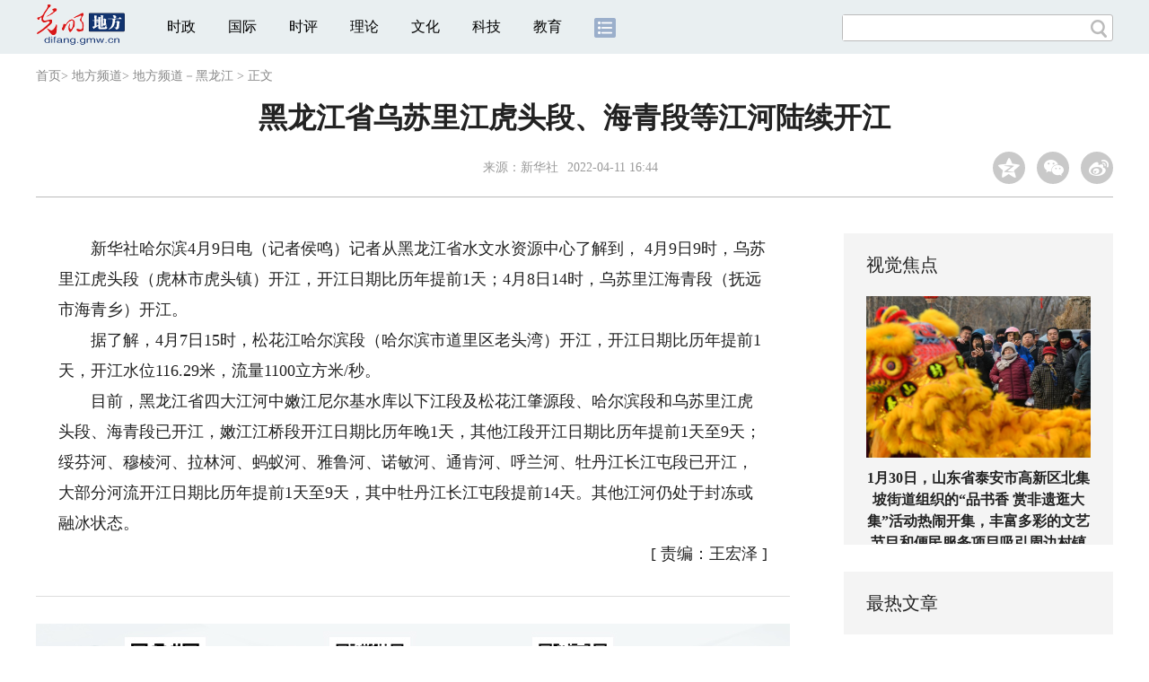

--- FILE ---
content_type: text/html
request_url: https://difang.gmw.cn/hlj/2022-04/11/content_35647406.htm
body_size: 11548
content:
<!DOCTYPE html>
<html>
<head>
<!-- tplID:46073 2018文章页_全媒体版 -->
<script src="//img.gmw.cn/js/public_share.js" atremote></script>
<meta charset="UTF-8" />
<meta http-equiv="Cache-Control" content="max-age=0" />
<meta http-equiv="pragma" content="no-cache" />
<meta http-equiv="Expires" content="0" />
<meta name="renderer" content="webkit|ie-stand|ie-comp">
<meta name="viewport" content="width=device-width, initial-scale=1.0, minimum-scale=1.0, maximum-scale=3.0, user-scalable=no" >
<meta http-equiv="X-UA-Compatible" content="IE=11,chrome=1"/>
<meta name="description" content="新华社哈尔滨4月9日电（记者侯鸣）记者从黑龙江省水文水资源中心了解到，4月9日9时，乌苏里江虎头段（虎林市虎头镇）开江，开江日期比历年提前1天；4月8日14时，乌苏里江海青段（抚远市海青乡）开江。据了解，4月7日15时，松花江哈尔滨段（哈尔滨市道里区老头湾）开江，开江日期比历年提前1天，开江水位116.29米，流量1100立方米/秒。目前，黑龙江省四大江河中嫩江尼尔基水库以下江段及松花江肇源段、哈尔滨段和乌苏里江虎头段、海青段已开江，嫩江江桥段开江日期比历年晚1天，其他江段开江日期比历年提前1天至9天；绥芬河、穆棱河、拉林河、蚂蚁河、雅鲁河、诺敏河、通肯河、呼兰河、牡丹江长江屯段已开江，大部分河流开江日期比历年提前1天至9天，其中牡丹江长江屯段提前14天">
<meta name="keywords" content="开江 江河 提前 历年 乌苏里江 日期 哈尔滨 黑龙江省">
<meta name="filetype" content="0">
<meta name="publishedtype" content="1">
<meta name="pagetype" content="1">
<META name="catalogs" content="135351">
<META name="contentid" content="35647406">
<META name="publishdate" content="2022-04-11">
<META name="author" content="王宏泽">
<META name="editor" content="">
<link href="//img.gmw.cn/css/con_style.css?_=20201027" type="text/css" rel="stylesheet" atremote />
<script src="//img.gmw.cn/js/jquery.js" atremote></script>
<script src="//img.gmw.cn/js/require/config.js?_=20201027" atremote></script>
<script src="//img.gmw.cn/js/require.js" atremote></script>
<script src="//img.gmw.cn/js/require/conMediaMain.js?_=20201027" atremote></script>
<title>
黑龙江省乌苏里江虎头段、海青段等江河陆续开江
_光明网</title>
</head>
<body class="g-mobile">
<!-- 分享默认图 开始 -->
<div style="position:absolute;top:-9999px;left:-9999px;width:0px;height:0px;overflow:hidden;display:none;"><img src="//img.gmw.cn/pic/gmwLogo_share.jpg" atremote></div>
<!-- 分享默认图 结束 -->
<!--微信分享提示 开始-->
<div class="g-wxTips">
	<div class="m-wxtop-tip">
		<div class="m-con">
			<p class="m-tipText">
				点击右上角<img atremote="" src="//img.gmw.cn/pic/mgmw/iconshare.png" class="u-qq">微信好友
			</p>
			<p class="m-tipText">
				<img atremote="" src="//img.gmw.cn/pic/mgmw/pengyouquan.png" class="u-qq">朋友圈
			</p>
			<p class="m-tipShare"><img atremote="" src="//img.gmw.cn/pic/mgmw/layershare.png" class="u-share"></p>
		</div>
	</div>
	<div class="m-wxdown-tip">
		<div class="m-con">
			<!--<p class="m-tipText">点击浏览器下方“<img atremote="" src="//img.gmw.cn/pic/mgmw/lineshare.png">”分享微信好友Safari浏览器请点击“<img atremote="" src="//img.gmw.cn/pic/mgmw/share.png">”按钮</p>-->
			<p class="m-tipText">请使用浏览器分享功能进行分享</p>
			<p class="m-tip"><img atremote="" src="//img.gmw.cn/pic/mgmw/arrow.png"></p>
		</div>
	</div>
</div>
<!--微信分享提示 结束-->
<!--顶部广告 start-->
<div class="u-top-ad" id="ad_con_top_full_01"></div>
<!--顶部广告 end-->
<!--头部 start-->
<div class="g-header">
    <div class="m-channel-head">
      <div class="g-layout">
            <div class="m-logo">
                <!--频道logo start-->
                <!-- 新版文章页头部频道logo ssi -->
<meta charset="UTF-8" />
<a href="//difang.gmw.cn/" target="_blank"><img id="headerlogo" src="//img.gmw.cn/pic/contentlogo/12684.gif" alt="地方频道"></a>
                <!--频道logo end-->
            </div>
            <!--导航-->
    		<!-- 新版文章页头部导航 ssi -->
<!--手机端导航s-->
<span class="m-mobile-nav-btn"><img atremote="" src="//img.gmw.cn/pic/mgmw/mline.png"></span>
<img class="m-to-pc" src="//img.gmw.cn/pic/conimages/m_pc_btn.png" atremote="">
<img class="m-to-mob" src="//img.gmw.cn/pic/conimages/m_mobile_btn.png" atremote="">
<div class="m-mobile-nav">
    <a href="javascript:void(0);" id="u-navClose"><img atremote src="//img.gmw.cn/pic/mgmw/mClose.png" /></a>
    <div class="m-navTitle">
        <span></span>
        <h1>全部导航</h1>
    </div>
    <ul>
        <li><a atremote href="//politics.gmw.cn/" target="_blank">时政</a></li>
        <li><a atremote href="//world.gmw.cn/" target="_blank">国际</a></li>
        <li><a atremote href="//guancha.gmw.cn/" target="_blank">时评</a></li>
        <li><a atremote href="//theory.gmw.cn/" target="_blank">理论</a></li>
        <li><a atremote href="//culture.gmw.cn/" target="_blank">文化</a></li>
        <li><a atremote href="//tech.gmw.cn/" target="_blank">科技</a></li>
        <li><a atremote href="//edu.gmw.cn/" target="_blank">教育</a></li>
        <li><a atremote href="//economy.gmw.cn/" target="_blank">经济</a></li>
        <li><a atremote href="//life.gmw.cn/" target="_blank">生活</a></li>
		<li><a atremote href="//legal.gmw.cn/" target="_blank">法治</a></li>
        <li><a atremote href="//topics.gmw.cn/" target="_blank">专题</a></li>
        <li><a atremote href="//en.gmw.cn/" target="_blank">ENGLISH</a></li>   
    </ul>
    <div class="f-search">
        <div class="m-input-group">
            <input id="searchTextMob" type="text" value="" name="q" >
            <button class="u-btn" type="submit" id="submitSMob"></button>
        </div>
    </div>
</div>
<!--手机端导航e-->
<!--电脑端导航s-->
<div class="m-channel-nav">
    <ul class="m-nav">
        <li> <a href="//politics.gmw.cn/" target="_blank">时政</a> </li>
        <li> <a href="//world.gmw.cn/" target="_blank">国际</a> </li>
        <li> <a href="//guancha.gmw.cn/" target="_blank">时评</a> </li>
        <li> <a href="//theory.gmw.cn/" target="_blank">理论</a> </li>
        <li> <a href="//culture.gmw.cn/" target="_blank">文化</a> </li>
        <li> <a href="//tech.gmw.cn/" target="_blank">科技</a> </li>
        <li> <a href="//edu.gmw.cn/" target="_blank">教育</a> </li>
        <!--<li> <a href="//economy.gmw.cn/" target="_blank">经济</a> </li>
        <li> <a href="//life.gmw.cn/" target="_blank">生活</a> </li>
        <li> <a href="//legal.gmw.cn/" target="_blank">法治</a> </li>-->
        <li class="more-nav-btn"> <a href="//www.gmw.cn/map.htm" target="_blank"><img src="//img.gmw.cn/pic/conimages/con_headIcon.png" /></a> </li>
    </ul>
</div>
<!--电脑端导航e-->
            <!--搜索-->
            <!-- 新版搜索 ssi -->
<meta charset="UTF-8" />
<div class="f-search">
    <div class="m-input-group">
        <input id="searchText" type="text" value="" name="q" >
        <button class="u-btn" type="submit" id="submitS"></button>
    </div>
</div>
            <div class="u-slogan"></div>
            <div class="u-reading" title="黑龙江省乌苏里江虎头段、海青段等江河陆续开江">正在阅读：黑龙江省乌苏里江虎头段、海青段等江河陆续开江</div>
</div>
    </div> 
</div>
<!--头部 end-->
<!--导航 stsrt-->
<div class="g-crumbs">
    <a href="https://www.gmw.cn/">首页</a><font>&gt; </font>
    <a href="../../../"><img src="//img.gmw.cn/pic/contentlogo/12684.gif" id="ArticleChannelID"></a><a href="../../../"  target="_blank"  class="">地方频道</a><Font class="">> </Font><a href="../../"  target="_blank"  class="">地方频道－黑龙江</a>
    <font>&gt; </font><font>正文</font> 
</div>
<!--导航 end-->
<!--正文主体部分 start-->
<div class="g-main">
    <!--正文标题 start-->
    <div class="m-title-box">
        <h1 class="u-title">
            黑龙江省乌苏里江虎头段、海青段等江河陆续开江
        </h1>
        <div class="m-con-info">
            <!--稿件信息 strat-->
            <div class="m_tips">
                <span class="m-con-source">来源：<a href="https://xhpfmapi.xinhuaxmt.com/vh512/app/10718896" target="_blank">新华社</a></span><span class="m-con-time">2022-04-11 16:44</span>
            </div>
            <!--稿件信息 end-->
            <div class="m-share">
                <div class="share" id="share"> <a class="share-qqzone"><i></i></a> <a class="share-wechat" href="javascript:;"><i></i>
                    <div class="bg-code"></div>
                    <div class="qrcode"></div>
                    <span class="close-btn">X</span></a> <a class="share-weibo"><i></i></a> </div>
            </div>
        </div>
    </div>
    <!--正文标题 end-->
    <!--左侧栏 start-->
  <div class="m-l-main">
        <!--文章正文 start-->
        <div id="articleBox" class="con-text">
            <div id="article_inbox">
                <div class="m-player_box" id="video">
					<video id='myVideo' width='100%' class='video-js vjs-big-play-centered' webkit-playsinline='true' playsinline='true'></video>
                    <div id="a1"></div>
                </div>
                <div id="MultiAttachPh" style="display: none">
                    
                </div>
                <div id="PicUrlPh" style="display: none">
                    
                </div>
				<div id="SubtitlePh" style="display: none"></div>
                <div class="u-mainText">
                    <!--enpproperty <articleid>35647406</articleid><date>2022-04-11 16:44:49.0</date><author></author><title>黑龙江省乌苏里江虎头段、海青段等江河陆续开江</title><keyword>开江,江河,提前,历年,乌苏里江,日期,哈尔滨,黑龙江省</keyword><subtitle></subtitle><introtitle></introtitle><siteid>2</siteid><nodeid>135351</nodeid><nodename>当地新闻</nodename><nodesearchname></nodesearchname>/enpproperty--><!--enpcontent--><!--enpcontent--><div id="yuanweninfo" style="DISPLAY: none"> </div>
<div style="DISPLAY: none">url:https://m.gmw.cn/2022-04/09/content_1302891091.htm,id:1302891091</div>
<p>　　新华社哈尔滨4月9日电（记者侯鸣）记者从黑龙江省水文水资源中心了解到， 4月9日9时，乌苏里江虎头段（虎林市虎头镇）开江，开江日期比历年提前1天；4月8日14时，乌苏里江海青段（抚远市海青乡）开江。</p>
<p>　　据了解，4月7日15时，松花江哈尔滨段（哈尔滨市道里区老头湾）开江，开江日期比历年提前1天，开江水位116.29米，流量1100立方米/秒。</p>
<p>　　目前，黑龙江省四大江河中嫩江尼尔基水库以下江段及松花江肇源段、哈尔滨段和乌苏里江虎头段、海青段已开江，嫩江江桥段开江日期比历年晚1天，其他江段开江日期比历年提前1天至9天；绥芬河、穆棱河、拉林河、蚂蚁河、雅鲁河、诺敏河、通肯河、呼兰河、牡丹江长江屯段已开江，大部分河流开江日期比历年提前1天至9天，其中牡丹江长江屯段提前14天。其他江河仍处于封冻或融冰状态。</p><!--/enpcontent--><!--/enpcontent-->
					
                    <!--责编-->
                    <div class="m-zbTool liability">
                    	<span>[ </span>
                    	<span class="liability">责编：王宏泽</span><span> ]</span> </div>
                    
                </div>
                <div class="u-moreText">阅读剩余全文（<span class="u-percent"></span>）</div>
            </div>
        </div>
		<!--取附件设置视频封面 start-->
        <div id="titleImgWrap" style="display:none;">
            
        </div>
        <!--取附件设置视频封面 end-->
        <!--文章正文 end-->
        <div class="u-conBottomLine"></div>
    <!--QRcode-->
    	<!-- 新版文章页正文下方二维码 ssi -->
<meta charset="UTF-8" />
<div class="u-QRcode"><img src="//img.gmw.cn/content_banner/content_840x120_qrcodes.jpg"></div>

        <!--相关阅读 start-->
		<meta charset="UTF-8" />
<!-- tplID: 相关阅读 ssi-->
<!--相关阅读 开始-->
<div class="m-relRead">
    <h2>相关阅读</h2>
    <ul class="relReadUl" id="relReadUl">
        <li class="rRPic">
            <div class="m-imgcon">
                <div class="m-img"> <a href="javascript:;" target="_blank"><img src="" border="0"></a> </div>
            </div>
            <p>
            <div class="u-titleload4"></div>
            <div class="u-titleload4"></div>
        </li>
        <li class="rRPic no-Mobile1000">
            <div class="m-imgcon">
                <div class="m-img"> <a href="javascript:;" target="_blank"><img src="" border="0"></a> </div>
            </div>
            <p>
            <div class="u-titleload4"></div>
            <div class="u-titleload4"></div>
        </li>
        <li class="rRArticle"> <a href="javascript:;" target="_blank">
            <div class="u-titleload3"></div>
            </a> <a href="javascript:;" target="_blank">
            <div class="u-titleload3"></div>
            </a> <a href="javascript:;" target="_blank">
            <div class="u-titleload3"></div>
            </a> <a href="javascript:;" target="_blank" class="lastRra">
            <div class="u-titleload3"></div>
            </a> </li>
    </ul>
</div>
<!--相关阅读 结束-->





        <!--相关阅读 end-->
        <!--表情 start-->
        <!-- ssi_2018_con_motions_xy -->
<meta charset="UTF-8" />
<div class="m-motion-wrap" id="motionsDiv">
<!-- 百度联盟 begin -->

<!-- 百度联盟 end -->
	<!--表情s-->
	<div class="m-motion">
		<div class="m-motion-hd">
			<h2>您此时的心情</h2>
			<div class="m-gm-vote"><a href="//vote.gmw.cn" target="_blank"><img src="//img.gmw.cn/pic/conimages/yuntoulogo.png" alt="光明云投"/></a></div>
			<div class="m-motion-rank">
				<span class="u-motion-title">新闻表情排行</span>
				<span class="m-motion-classify"><a href="//www.gmw.cn/motionsdaytop.htm" target="_blank">日</a>/<a href="//www.gmw.cn/motionsweektop.htm" target="_blank">周</a></span>
			</div>
		</div>
		<div class="m-motion-bd">
			<ul>
				<li class="m_1">
					<div class="m-motion-con">
						<a class="face"><img src="//img.gmw.cn/pic/conimages/ico_motion_1.png"></a>
						<div class="m-motion-status">
							<div class="u-motion">开心</div>
							<div class="m-motion-numbox">
								<div class="pillar">&nbsp;</div>
							</div>
							<div class="hits">0</div>
						</div>
					</div>
				</li>
				<li class="m_2">
					<div class="m-motion-con">
						<a class="face"><img src="//img.gmw.cn/pic/conimages/ico_motion_2.png"></a>
						<div class="m-motion-status">
							<div class="u-motion">难过</div>
							<div class="m-motion-numbox">
								<div class="pillar">&nbsp;</div>
							</div>
							<div class="hits">0</div>
						</div>
					</div>
				</li>
				<li class="m_3">
					<div class="m-motion-con">
						<a class="face"><img src="//img.gmw.cn/pic/conimages/ico_motion_3.png"></a>
						<div class="m-motion-status">
							<div class="u-motion">点赞</div>
							<div class="m-motion-numbox">
								<div class="pillar">&nbsp;</div>
							</div>
							<div class="hits">0</div>
						</div>
					</div>
				</li>
				<li class="m_4">
					<div class="m-motion-con">
						<a class="face"><img src="//img.gmw.cn/pic/conimages/ico_motion_4.png"></a>
						<div class="m-motion-status">
							<div class="u-motion">飘过</div>
							<div class="m-motion-numbox">
								<div class="pillar">&nbsp;</div>
							</div>
							<div class="hits">0</div>
						</div>
					</div>
				</li>
			</ul>
		</div>
	</div>
	<!--表情e-->
</div>
        <!--表情 end-->
    </div>
    <!--左侧栏 end-->
    <!--右侧栏 start-->
    <div class="m-r-main no-Mobile">
        <!--视觉焦点 start-->
        <meta charset="UTF-8" />
<!-- tplID:46078 生活频道全媒体文章页右侧视觉焦点ssi-->
<div class="m-eyecatcher is_ssi" id="m-eyecatcher">
	<h2>视觉焦点</h2>
	<ul>		<li>			<div class="m-imgcon">				<div class="m-img">					<a atremote href="https://politics.gmw.cn/2026-01/31/content_38571492.htm" target="_blank"><img atremote src="https://imgdifang.gmw.cn/attachement/png/site2/20260131/94c69122e41b2ae7a2502b.png" border="0"></a>				</div>			</div>			<p>1月28日，国网宝鸡供电公司输电运检中心秦岭输电运维班成员赵鹤在变电站张贴新春对联。陕西省宝鸡市凤县的秦岭深处坐落着一座特殊的“融冰”电站——110千伏秦岭融冰变电站。由于当地处在冷暖气流交汇带，雨雪天气极易导致输电线路覆冰。</p>		</li><li>			<div class="m-imgcon">				<div class="m-img">					<a atremote href="https://politics.gmw.cn/2026-01/31/content_38571479.htm" target="_blank"><img atremote src="https://imgdifang.gmw.cn/attachement/png/site2/20260131/94c69122e41b2ae7a14d21.png" border="0"></a>				</div>			</div>			<p>1月30日，山东省泰安市高新区北集坡街道组织的“品书香 赏非遗逛大集”活动热闹开集，丰富多彩的文艺节目和便民服务项目吸引周边村镇居民前来逛大集办年货。</p>		</li>	</ul>
</div>
<!--<div class="u-con-right-ad" id="ad_con_right_full_01" style="margin:20px auto;">
	<div class="_mfajg8hykh"></div>
	<script type="text/javascript">
		(window.slotbydup = window.slotbydup || []).push({
			id: "u6630768",
			container: "_mfajg8hykh",
			async: true
		});
	</script>
	<script type="text/javascript" src="//cpro.baidustatic.com/cpro/ui/cm.js" async="async" defer="defer" ></script>
</div>-->
        <!--视觉焦点 end-->
        <!--最热文章 start-->
        <meta charset="UTF-8" />
<!-- tplID:46162 总编室全媒体文章页右侧最热文章十条 ssi-->
<div class="m-hotArticle is_ssi" id="m-hotArticle">
	<h2>最热文章</h2>
	<ul>
	    <li>        <div>                      <a atremote href="https://politics.gmw.cn/2026-01/31/content_38571846.htm" target="_blank">习近平同阿尔及利亚总统特本就阿尔及利亚遥感三号卫星发射成功互致贺电</a>        </div>	<span class="topThree">1</span></li>		
	    <li>       <div>                      <a atremote href="https://politics.gmw.cn/2026-01/31/content_38571704.htm" target="_blank">"交出经得起历史检验的答卷",读懂习近平的"大历史观"</a>        </div>	<span class="topThree">2</span></li>		
	  <li>        <div>                      <a atremote href="https://politics.gmw.cn/2026-01/31/content_38571664.htm" target="_blank">人工智能越来越强，咱们的“饭碗”还端得稳吗？</a>        </div>	<span class="topThree">3</span></li>		
	  <li>        <div>                      <a atremote href="https://politics.gmw.cn/2026-01/31/content_38571847.htm" target="_blank">国际锐评丨欧洲政要密集访华背后的时与势</a>        </div>	<span>4</span></li>		
	  <li>        <div>                      <a atremote href="https://politics.gmw.cn/2026-01/31/content_38571635.htm" target="_blank">跃马扬鞭自奋蹄——开局之年经济大省挑大梁观察</a>        </div>	<span>5</span></li>		
	  <li>       <div>                      <a atremote href="https://politics.gmw.cn/2026-01/31/content_38571644.htm" target="_blank"><A title="" href="https://politics.gmw.cn/2026-01/31/content_38571644.htm" target=_blank>多彩集市藏着经济活力</A>&nbsp;<A title="" href="https://politics.gmw.cn/2026-01/31/content_38571663.htm" target=_blank>“冷资源”带动“热经济”</A></a>        </div>	<span>6</span></li>		
	  <li>        <div>                      <a atremote href="https://politics.gmw.cn/2026-01/31/content_38571692.htm" target="_blank"><A title="" href="https://politics.gmw.cn/2026-01/31/content_38571692.htm" target=_blank>读懂春运里你关心的事</A>&nbsp;<A title="" href="https://politics.gmw.cn/2026-01/31/content_38571653.htm" target=_blank>收好这份出行全场景天气指南</A></a>        </div>	<span>7</span></li>		
	  <li>       <div>                      <a atremote href="https://politics.gmw.cn/2026-01/31/content_38571677.htm" target="_blank">新春走基层&nbsp; 独龙族博物馆:不止非遗,还有神秘与震撼</a>        </div>	<span>8</span></li>		
	  <li>        <div>                      <a atremote href="https://digital.gmw.cn/2026-01/31/content_38572014.htm" target="_blank">走进“量子世界”（五）丨量子科技，不再遥不可及</a>        </div>	<span>9</span></li>		
	  <li>        <div>                      <a atremote href="https://politics.gmw.cn/2026-01/31/content_38571696.htm" target="_blank">浦江奔流领新潮 上海以“创新引擎”驱动经济向新向优</a>        </div>	<span>10</span></li>		
	</ul>
</div>
<!--<div class="u-rightad_300x250" id="ad_con_right_02">
<div class="_tjyb3phfiv"></div>
<script type="text/javascript">
    (window.slotbydup = window.slotbydup || []).push({
        id: "u6630769",
        container: "_tjyb3phfiv",
        async: true
    });
</script>

<script type="text/javascript" src="//cpro.baidustatic.com/cpro/ui/cm.js" async="async" defer="defer" >
</script>
</div>-->
        <!--最热文章 end-->
        
  </div>
    <!--右侧栏 end-->
</div>
<!--正文主体部分 end-->
<!--独家策划 start-->
<meta charset="UTF-8" />

<!-- tplID:46079 生活频道全媒体文章页通屏独家策划 ssi-->
<div class="g-solePlan-box is_ssi no-Mobile414">
	<div class="g-solePlan" id="g-solePlan">
		<h2>独家策划</h2>
		<ul>
			<li>
			  <div class="li_con">	<div class="pic">		<a atremote href="https://topics.gmw.cn/node_167119.htm" target="_blank"><img atremote src="https://imgdifang.gmw.cn/attachement/jpg/site2/20251213/f44d305ea4b62aa75f3402.jpg" border="0"></a>	</div>	<div class="block1">		<p><a atremote href="https://topics.gmw.cn/node_167119.htm" target="_blank">国家公祭日：我是历史记忆传承人</a></p>	</div></div>
			  <div class="li_con">	<div class="block1">		<p><a atremote href="https://topics.gmw.cn/node_166573.htm" target="_blank">第八届中国国际进口博览会</a></p>	</div>	<div class="pic divright">		<a atremote href="https://topics.gmw.cn/node_166573.htm" target="_blank"><img atremote src="https://imgdifang.gmw.cn/attachement/jpg/site2/20251105/f44d305ea4b62a753b7004.jpg" border="0"></a> 					        </div></div>
			</li>
			<li>
			  <div class="li_con">	<div class="pic">		<a atremote href="https://topics.gmw.cn/node_167066.htm" target="_blank"><img atremote src="https://imgdifang.gmw.cn/attachement/jpg/site2/20251210/005056b837832aa3763d1c.jpg" border="0"></a>	</div>	<div class="block1">		<p><a atremote href="https://topics.gmw.cn/node_167066.htm" target="_blank">第十二届残运会</a></p>	</div></div>
			  <div class="li_con">	<div class="block1">		<p><a atremote href="https://topics.gmw.cn/2025-11/05/content_38393039.htm" target="_blank">2025年世界互联网大会乌镇峰会</a></p>	</div>	<div class="pic divright">		<a atremote href="https://topics.gmw.cn/2025-11/05/content_38393039.htm" target="_blank"><img atremote src="https://imgdifang.gmw.cn/attachement/jpg/site2/20251105/f44d305ea48e2a75380a39.jpg" border="0"></a> 					        </div></div>
			</li>
			<li>
			  <div class="li_con">	<div class="pic">		<a atremote href="https://topics.gmw.cn/node_166435.htm" target="_blank"><img atremote src="https://imgdifang.gmw.cn/attachement/jpg/site2/20251107/005056b837832a77f57102.jpg" border="0"></a>	</div>	<div class="block1">		<p><a atremote href="https://topics.gmw.cn/node_166435.htm" target="_blank">第十五届全国运动会</a></p>	</div></div>
			  <div class="li_con">	<div class="block1">		<p><a atremote href="https://topics.gmw.cn/node_166340.htm" target="_blank">学习贯彻党的二十届四中全会精神</a></p>	</div>	<div class="pic divright">		<a atremote href="https://topics.gmw.cn/node_166340.htm" target="_blank"><img atremote src="https://imgdifang.gmw.cn/attachement/jpg/site2/20251024/f44d305ea6dd2a65364204.jpg" border="0"></a> 					        </div></div>
			</li>
		</ul>
	</div>
</div>
<!--独家策划 end-->
<!--推荐阅读&广告 start-->
<div class="g-maincon">
    <div class="m-l-reads">
        <!--推荐阅读 start-->
        <meta charset="UTF-8" />
<!-- tplID:48268 经济部全媒体文章页左侧底部推荐阅读部分，用于接口获取文章 ssi-->
<div class="g-readscon">
	<div class="u-relateread">推荐阅读</div>
	<div class="m-lists" id="m-lists">
	    	<div class="m-redlist">	     <div class="m-imgcon">			<div class="m-img">				<a atremote href="https://tech.gmw.cn/2026-01/30/content_38566910.htm" target="_blank"></a>			</div>		</div>		<div class="m-textc">			<div class="u-tt3">                   <a atremote href="https://tech.gmw.cn/2026-01/30/content_38566910.htm" target="_blank">东亚旧石器“落后保守”？新发现颠覆这一认知</a>             </div>	        <div class="u-zy">为揭示东亚古人类的技术智慧与演化脉络提供了关键证据。</div>		    <div class="u-time">2026-01-30 09:37</div>	     </div>	</div><div class="m-redlist">	     <div class="m-imgcon">			<div class="m-img">				<a atremote href="https://tech.gmw.cn/ny/2026-01/30/content_38569299.htm" target="_blank"></a>			</div>		</div>		<div class="m-textc">			<div class="u-tt3">                   <a atremote href="https://tech.gmw.cn/ny/2026-01/30/content_38569299.htm" target="_blank">《2025年中国风能太阳能资源年景公报》发布</a>             </div>	        <div class="u-zy">中国气象局29日发布《2025年中国风能太阳能资源年景公报》。公报显示：2025年，全国风能资源为正常年景，全国太阳能资源总体为偏小年景。</div>		    <div class="u-time">2026-01-30 03:30</div>	     </div>	</div><div class="m-redlist">	     <div class="m-imgcon">			<div class="m-img">				<a atremote href="https://tech.gmw.cn/2026-01/30/content_38569292.htm" target="_blank"></a>			</div>		</div>		<div class="m-textc">			<div class="u-tt3">                   <a atremote href="https://tech.gmw.cn/2026-01/30/content_38569292.htm" target="_blank">真空紫外激光，是什么“光”？</a>             </div>	        <div class="u-zy">想象一下手电筒的光：柔和而四散，照亮着前方。激光，就像一束训练有素的光——所有光粒子步调一致，朝着同一个方向前进，能量高度集中。这种特性让激光能完成普通光做不到的“精细活”，从超市扫码器到医院手术刀，从光纤通信到舞台灯光秀，背后都有它的身影。</div>		    <div class="u-time">2026-01-30 03:30</div>	     </div>	</div><div class="m-redlist">	     <div class="m-imgcon">			<div class="m-img">				<a atremote href="https://tech.gmw.cn/2026-01/30/content_38569295.htm" target="_blank"></a>			</div>		</div>		<div class="m-textc">			<div class="u-tt3">                   <a atremote href="https://tech.gmw.cn/2026-01/30/content_38569295.htm" target="_blank">创造该领域世界最短输出波长纪录 真空紫外激光输出有了新突破</a>             </div>	        <div class="u-zy">激光技术被誉为20世纪“四大科技发明”之一。聚焦真空紫外非线性光学晶体材料领域基础研究和关键核心技术，中国科学院新疆理化技术研究所（以下简称“新疆理化所”）潘世烈团队成功研制出氟化硼酸铵（ABF）晶体，首次实现直接倍频真空紫外激光158.9纳米输出，创造了该领域世界最短输出波长纪录。相关成果于29日在国际学术期刊《自然》发表。</div>		    <div class="u-time">2026-01-30 03:30</div>	     </div>	</div>					</div>
	<div class="m-lists" id="m-lists">
	    	<div class="m-redlist">	     <div class="m-imgcon">			<div class="m-img">				<a atremote href="https://kepu.gmw.cn/agri/2026-01/30/content_38569145.htm" target="_blank"></a>			</div>		</div>		<div class="m-textc">			<div class="u-tt3">                   <a atremote href="https://kepu.gmw.cn/agri/2026-01/30/content_38569145.htm" target="_blank">科技小院，扎根乡土茁壮生长</a>             </div>	        <div class="u-zy">开慧镇党委书记杨骏介绍，依托科技小院，全镇形成科技养殖示范点5处、示范户24户，带动村民增收1800余万元，并发展起梅花鹿、鹌鹑等特色养殖产业。在博乐市区西南方向四五公里处的荒漠化草原上，科技小院还开辟了200多亩的试验场，将这里作为科研攻关的第一线。</div>		    <div class="u-time">2026-01-30 09:17</div>	     </div>	</div><div class="m-redlist">	     <div class="m-imgcon">			<div class="m-img">				<a atremote href="https://tech.gmw.cn/2026-01/30/content_38569175.htm" target="_blank"></a>			</div>		</div>		<div class="m-textc">			<div class="u-tt3">                   <a atremote href="https://tech.gmw.cn/2026-01/30/content_38569175.htm" target="_blank">备份一粒种子，守护多样未来</a>             </div>	        <div class="u-zy">科研人员将种子放入冷库储存。例如，千年种子库与中国西南野生生物种质资源库就通过人员交流、技术培训、资源备份、联合研究等，共同推进生物多样性保护。</div>		    <div class="u-time">2026-01-30 09:16</div>	     </div>	</div><div class="m-redlist">	     <div class="m-imgcon">			<div class="m-img">				<a atremote href="https://kepu.gmw.cn/agri/2026-01/30/content_38569181.htm" target="_blank"></a>			</div>		</div>		<div class="m-textc">			<div class="u-tt3">                   <a atremote href="https://kepu.gmw.cn/agri/2026-01/30/content_38569181.htm" target="_blank">番荔枝“冬日限定”成“爆款”的启示</a>             </div>	        <div class="u-zy">寒冬时节，云南省元江哈尼族彝族傣族自治县龙潭社区番荔枝种植基地里却热火朝天，一颗颗“冬日限定”的番荔枝被采摘、装箱，销往全国各地。</div>		    <div class="u-time">2026-01-30 09:14</div>	     </div>	</div><div class="m-redlist">	     <div class="m-imgcon">			<div class="m-img">				<a atremote href="https://tech.gmw.cn/2026-01/29/content_38566260.htm" target="_blank"></a>			</div>		</div>		<div class="m-textc">			<div class="u-tt3">                   <a atremote href="https://tech.gmw.cn/2026-01/29/content_38566260.htm" target="_blank">科技发展助力我国科技期刊问鼎一流</a>             </div>	        <div class="u-zy">“相对拥有百年历史的《科学》，《工程》才走过第一个十年。未来十年，我们要争取与世界顶级刊群比肩。”周济表示，这条路需要时间，以及学术评价观念、出版生态与国际化运营能力的协同推进。</div>		    <div class="u-time">2026-01-29 02:45</div>	     </div>	</div>					</div>

<div class="m-lists" id="m-lists">
    	<div class="m-redlist">	     <div class="m-imgcon">			<div class="m-img">				<a atremote href="https://tech.gmw.cn/2026-01/29/content_38566255.htm" target="_blank"></a>			</div>		</div>		<div class="m-textc">			<div class="u-tt3">                   <a atremote href="https://tech.gmw.cn/2026-01/29/content_38566255.htm" target="_blank">我国5G基站数达483.8万个 平均每万人拥有34.4个</a>             </div>	        <div class="u-zy">工业和信息化部28日公布，2025年，我国通信业实现平稳增长，产业结构持续优化，用户规模实现量质双升，5G、千兆等新型信息基础设施建设加快部署。</div>		    <div class="u-time">2026-01-29 02:55</div>	     </div>	</div><div class="m-redlist">	     <div class="m-imgcon">			<div class="m-img">				<a atremote href="https://tech.gmw.cn/2026-01/29/content_38566252.htm" target="_blank"></a>			</div>		</div>		<div class="m-textc">			<div class="u-tt3">                   <a atremote href="https://tech.gmw.cn/2026-01/29/content_38566252.htm" target="_blank">瞄准大规模应用：中国首发高温超导发展路线图</a>             </div>	        <div class="u-zy">中国科学院物理研究所近日发布《2025年度REBCO高温超导带材战略研究报告》（以下简称“报告”），这是国际上首份针对高温超导带材发展的系统性战略报告。</div>		    <div class="u-time">2026-01-29 02:55</div>	     </div>	</div><div class="m-redlist">	     <div class="m-imgcon">			<div class="m-img">				<a atremote href="https://tech.gmw.cn/2026-01/29/content_38566248.htm" target="_blank"></a>			</div>		</div>		<div class="m-textc">			<div class="u-tt3">                   <a atremote href="https://tech.gmw.cn/2026-01/29/content_38566248.htm" target="_blank">实验室连生产端 高科技接烟火气——山东加快推动科技创新和产业创新融合发展</a>             </div>	        <div class="u-zy">2025年，山东省实现地区生产总值10.3万亿元，比上年增长5.5%。亮眼的成绩单，离不开创新动能持续发力。齐鲁大地上，科技创新和产业创新融合发展成果正在厚积薄发，新质生产力加速崛起，转型动能持续增强，高水平创新型省份建设的目标正在逐步实现，向着“十五五”征程稳步进发。</div>		    <div class="u-time">2026-01-29 02:45</div>	     </div>	</div><div class="m-redlist">	     <div class="m-imgcon">			<div class="m-img">				<a atremote href="https://tech.gmw.cn/2026-01/29/content_38566237.htm" target="_blank"></a>			</div>		</div>		<div class="m-textc">			<div class="u-tt3">                   <a atremote href="https://tech.gmw.cn/2026-01/29/content_38566237.htm" target="_blank">人工智能助力人类“上九天揽月”</a>             </div>	        <div class="u-zy">近期，多家外国科技公司宣布计划将人工智能及数据中心送往太空，引发了科技界的热烈讨论。这一看似在科幻电影中才会发生的场景，已逐步从设想转变为现实。</div>		    <div class="u-time">2026-01-29 02:55</div>	     </div>	</div>					</div>
<div class="m-lists" id="m-lists">
    	<div class="m-redlist">	     <div class="m-imgcon">			<div class="m-img">				<a atremote href="https://tech.gmw.cn/2026-01/29/content_38566021.htm" target="_blank"></a>			</div>		</div>		<div class="m-textc">			<div class="u-tt3">                   <a atremote href="https://tech.gmw.cn/2026-01/29/content_38566021.htm" target="_blank">AI助力，我国手机行业攀高向优</a>             </div>	        <div class="u-zy">手机厂商将投入更多精力，通过形态变革、差异化外观设计、联名合作等，更好地满足用户的情绪价值需求，激发消费者购买欲望。</div>		    <div class="u-time">2026-01-29 09:02</div>	     </div>	</div><div class="m-redlist">	     <div class="m-imgcon">			<div class="m-img">				<a atremote href="https://tech.gmw.cn/ny/2026-01/29/content_38566155.htm" target="_blank"></a>			</div>		</div>		<div class="m-textc">			<div class="u-tt3">                   <a atremote href="https://tech.gmw.cn/ny/2026-01/29/content_38566155.htm" target="_blank">我国风电光伏累计装机首超18亿千瓦</a>             </div>	        <div class="u-zy">截至2025年底，全国累计发电装机容量38.9亿千瓦，同比增长16.1%。2025年，风电光伏累计装机历史性超过火电，截至12月底已超出约3亿千瓦。</div>		    <div class="u-time">2026-01-29 09:01</div>	     </div>	</div><div class="m-redlist">	     <div class="m-imgcon">			<div class="m-img">				<a atremote href="https://tech.gmw.cn/2026-01/28/content_38562758.htm" target="_blank"></a>			</div>		</div>		<div class="m-textc">			<div class="u-tt3">                   <a atremote href="https://tech.gmw.cn/2026-01/28/content_38562758.htm" target="_blank">钱学森手稿化为现实——星际航行学院来了！</a>             </div>	        <div class="u-zy">1月27日上午，中国科学院大学星际航行学院揭牌仪式在中国科学院与“两弹一星”纪念馆举行，标志着该学院正式成立。从“东方红一号”划破天际到“祝融号”漫步火星，中国人的航天梦从未停止。</div>		    <div class="u-time">2026-01-28 02:45</div>	     </div>	</div><div class="m-redlist">	     <div class="m-imgcon">			<div class="m-img">				<a atremote href="https://tech.gmw.cn/2026-01/28/content_38562792.htm" target="_blank"></a>			</div>		</div>		<div class="m-textc">			<div class="u-tt3">                   <a atremote href="https://tech.gmw.cn/2026-01/28/content_38562792.htm" target="_blank">我国将高水平推进三大国际科技创新中心建设</a>             </div>	        <div class="u-zy">2025年，我国区域科技创新布局更加优化，三大国际科技创新中心建设进入新阶段，区域科技创新中心建设取得新成效。</div>		    <div class="u-time">2026-01-28 02:45</div>	     </div>	</div>					</div>
<div class="m-lists" id="m-lists">
    	<div class="m-redlist">	     <div class="m-imgcon">			<div class="m-img">				<a atremote href="https://tech.gmw.cn/2026-01/28/content_38562783.htm" target="_blank"></a>			</div>		</div>		<div class="m-textc">			<div class="u-tt3">                   <a atremote href="https://tech.gmw.cn/2026-01/28/content_38562783.htm" target="_blank">【光明论坛】以关键核心技术更好撬动产业发展</a>             </div>	        <div class="u-zy">打破产业间的壁垒，鼓励跨领域、跨行业的融合探索，推动资源要素的自由流动与高效配置，不仅能盘活存量资源、激发增量活力，更能催生具有引领性的新产业、新模式、新动能。</div>		    <div class="u-time">2026-01-28 02:45</div>	     </div>	</div><div class="m-redlist">	     <div class="m-imgcon">			<div class="m-img">				<a atremote href="https://tech.gmw.cn/2026-01/28/content_38562789.htm" target="_blank"></a>			</div>		</div>		<div class="m-textc">			<div class="u-tt3">                   <a atremote href="https://tech.gmw.cn/2026-01/28/content_38562789.htm" target="_blank">科学的硬核与成长的温度</a>             </div>	        <div class="u-zy">合肥是儿童文学作家许诺晨的家乡。合肥科学岛，是她所拥有的一座得天独厚的科学和科幻题材的“硬核基地”，由她来写量子少年这个题材，可谓“近水楼台”。《量子女孩》（中国少年儿童新闻出版总社2025年12月出版）是她献给“量子新城”合肥的一部“家乡书”。</div>		    <div class="u-time">2026-01-28 02:55</div>	     </div>	</div><div class="m-redlist">	     <div class="m-imgcon">			<div class="m-img">				<a atremote href="https://tech.gmw.cn/2026-01/28/content_38562618.htm" target="_blank"></a>			</div>		</div>		<div class="m-textc">			<div class="u-tt3">                   <a atremote href="https://tech.gmw.cn/2026-01/28/content_38562618.htm" target="_blank">北京火箭大街六大共性平台正式启动</a>             </div>	        <div class="u-zy">北京火箭大街展示与运控中心作为商业航天测运控中心、商业航天公共服务平台的空间载体，将为企业提供卫星运控服务和交流推介平台。</div>		    <div class="u-time">2026-01-28 09:15</div>	     </div>	</div><div class="m-redlist">	     <div class="m-imgcon">			<div class="m-img">				<a atremote href="https://tech.gmw.cn/2026-01/27/content_38560087.htm" target="_blank"></a>			</div>		</div>		<div class="m-textc">			<div class="u-tt3">                   <a atremote href="https://tech.gmw.cn/2026-01/27/content_38560087.htm" target="_blank">科学家发现水稻基因可“合力”抗旱</a>             </div>	        <div class="u-zy">水稻耐不耐旱，和叶子的厚实程度相关，这是由什么因素决定的？日前，中国农业科学院作物科学研究所水稻分子设计技术与应用创新团队发现，水稻基因组中的三个耐旱基因可以“团队作战”，</div>		    <div class="u-time">2026-01-27 02:50</div>	     </div>	</div>					</div>

<a href="javascript:void(0);" class="u-loadmore">加载更多</a>
	
</div>
<!--推荐阅读 &广告 end-->

        <!--推荐阅读 end-->
    </div>
    <div class="m-r-main">
        <div class="m-btm-ad-box">
        	<div class="u--bottomad" id="ad_con_right_03"></div>
        </div>
    </div>
</div>
<!--推荐阅读&广告 end-->
<!--尾部 start-->
<!-- 新版文章页通用尾部 ssi -->
<meta charset="UTF-8" />
<div class="g-footer">
	<div class="m-footer-box">
		<div class="m-foot-logo">
			<span>光明网版权所有</span>
		</div>
		<ul class="m-foot-nav">
			<li>
				<a href="//about.gmw.cn/node_21441.htm" target="_blank">光明日报社概况</a>
			</li>
			<li>
				<a href="//about.gmw.cn/aboutus.htm" target="_blank">关于光明网</a>
			</li>
			<li>
				<a href="//about.gmw.cn/node_8926.htm" target="_blank">报网动态</a>
			</li>
			<li>
				<a href="//about.gmw.cn/node_46280.htm" target="_blank">联系我们</a>
			</li>
			<li>
				<a href="//about.gmw.cn/node_46279.htm" target="_blank">法律声明</a>
			</li>

			<li>
				<a href="//mail.gmw.cn/" target="_blank">光明网邮箱</a>
			</li>
			<li class="nav-last">
				<a href="//www.gmw.cn/map.htm" target="_blank">网站地图</a>
			</li>
		</ul>
	</div>
</div>
<!-- GMW Statistics -------------------BEGIN-------- -->
<script>document.write(unescape("%3Cscript type='text/javascript' src='//channel-analysis-js.gmw.cn/md.js?" + Math.random() + "'%3E%3C/script%3E"));</script>
<!-- GMW Statistics -------------------END -------- -->
<!-- Google tag (gtag.js) 谷歌 统计2023 -->
<script async src="https://www.googletagmanager.com/gtag/js?id=G-1NBSV0RRQR"></script>
<script>
  window.dataLayer = window.dataLayer || [];
  function gtag(){dataLayer.push(arguments);}
  gtag('js', new Date());

  gtag('config', 'G-1NBSV0RRQR');
</script>


<div id="ad_all_0x0" style="position:relative;font-size:0;"></div>
<div style="display: none;">
	<div class="facebook">
		<a href="https://www.facebook.com/guangmingonline" target="_top"></a>
		<a href="https://www.facebook.com/guangmingonline" target="_top"><h3></h3></a>
	</div>
	<div class="twitter">
		<a href="https://twitter.com/Guangming_Daily" target="_top"></a>
		<a href="https://twitter.com/Guangming_Daily" target="_top"><h3></h3></a>
	</div>
</div>
<!--尾部 end-->
<!--返回顶部-->
<a href="javascript:;" class="u-back-top"></a>
</body>
</html>
